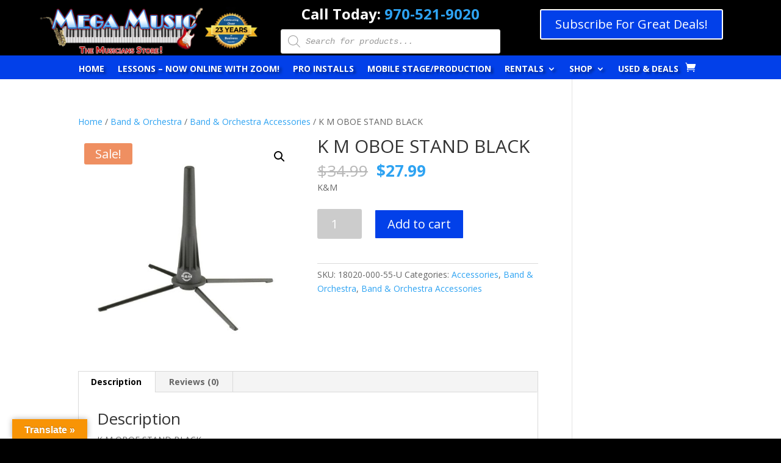

--- FILE ---
content_type: text/css
request_url: https://www.megamusicstore.net/wp-content/themes/MegaMusic/style.css?ver=4.9.7
body_size: -105
content:
/*
Theme Name: Mega Music Theme
Template: Divi
*/

@import url("../Divi/style.css");

